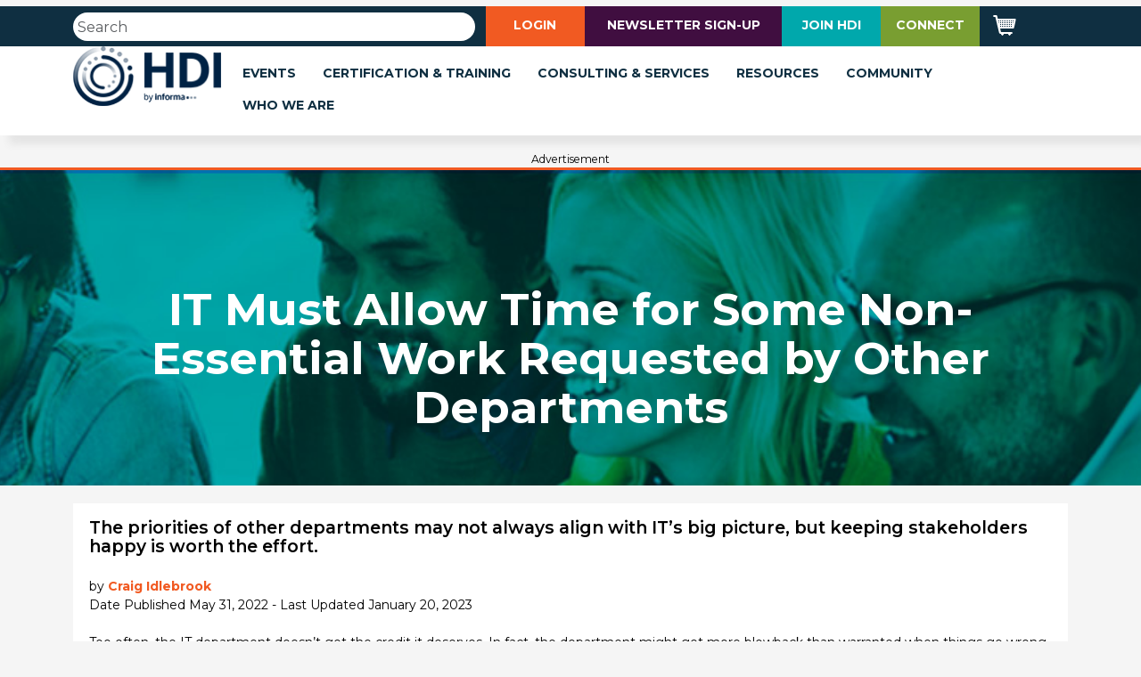

--- FILE ---
content_type: text/html; charset=utf-8
request_url: https://www.thinkhdi.com/library/supportworld/2022/make-room-for-priorities-of-other-departments
body_size: 13887
content:



<!DOCTYPE html>
<html lang="en" xmlns:og="http://ogp.me/ns#">

<head>
    
    <!--I believe that having the og:url as anything but the current webpage will make every other detail
        essentially useless, but I'm keeping it there just in case. The og:url will instead pull the og data from
        that webpage instead of the current one-->
    <!--This is now being controlled in FacebookChat.ascx-->
        
    <meta property="fb:app_id" content="593882377352382" />


    <meta charset="utf-8">
    <meta http-equiv="X-UA-Compatible" content="IE=edge">
    <meta name="viewport" content="width=device-width, initial-scale=1">



    <!-- Begin CSS -->
	<link href="https://cdn.jsdelivr.net/npm/bootstrap@5.3.3/dist/css/bootstrap.min.css" rel="stylesheet" integrity="sha384-QWTKZyjpPEjISv5WaRU9OFeRpok6YctnYmDr5pNlyT2bRjXh0JMhjY6hW+ALEwIH" crossorigin="anonymous">
    <link href="https://maxcdn.bootstrapcdn.com/font-awesome/4.6.3/css/font-awesome.min.css" rel="stylesheet" type="text/css" media="screen, projection" />
    <link href="https://customer.cludo.com/css/templates/v2.1/essentials/cludo-search.min.css" type="text/css" rel="stylesheet" />

    <!-- for sliders -->
    <link href="https://cdnjs.cloudflare.com/ajax/libs/slick-carousel/1.9.0/slick.css"       rel="stylesheet" type="text/css" media="screen, projection" />
    <link href="https://cdnjs.cloudflare.com/ajax/libs/slick-carousel/1.9.0/slick-theme.css" rel="stylesheet" type="text/css" media="screen, projection" />

    
	<!--google fonts-->
	<link rel="preconnect" href="https://fonts.googleapis.com">
	<link rel="preconnect" href="https://fonts.gstatic.com" crossorigin>
	<link href="https://fonts.googleapis.com/css2?family=Montserrat:wght@300;400;600;700&display=swap" rel="stylesheet">
	
    <link href="/css/HDICorp/style.css" 								     rel="stylesheet" />
    <link href="/css/HDICorp/styles.css"                                     rel="stylesheet" type="text/css" />	
    <!-- End CSS -->

    <!-- Begin Scripts -->
	
	<!--cookies-->
	<!-- TRANSCEND TCF API Stub cookie consent start for thinkhdi.com -->

	<script type="text/javascript">"use strict";function _typeof(t){return(_typeof="function"==typeof Symbol&&"symbol"==typeof Symbol.iterator?function(t){return typeof t}:function(t){return t&&"function"==typeof Symbol&&t.constructor===Symbol&&t!==Symbol.prototype?"symbol":typeof t})(t)}!function(){self.airgap={readyQueue:[],ready(e){this.readyQueue.push(e)},...self.airgap};const e=()=>{const e="__tcfapiLocator",t=[],a=window;let n,s,o=a;for(;o;){try{if(o.frames[e]){n=o;break}}catch(e){}if(o===a.top)break;o=o.parent}n||(!function t(){const n=a.document,s=!!a.frames[e];if(!s)if(n.body){const t=n.createElement("iframe");t.style.cssText="display:none",t.name=e,n.body.appendChild(t)}else setTimeout(t,5);return!s}(),a.__tcfapi=function(...e){if(!e.length)return t;"setGdprApplies"===e[0]?e.length>3&&2===parseInt(e[1],10)&&"boolean"==typeof e[3]&&(s=e[3],"function"==typeof e[2]&&e[2]("set",!0)):"ping"===e[0]?"function"==typeof e[2]&&e[2]({gdprApplies:s,cmpLoaded:!1,cmpStatus:"stub"}):t.push(e)},a.addEventListener("message",(function(e){const t="string"==typeof e.data;let a={};if(t)try{a=JSON.parse(e.data)}catch(e){}else a=e.data;const n="object"==typeof a&&null!==a?a.__tcfapiCall:null;n&&window.__tcfapi(n.command,n.version,(function(a,s){let o={__tcfapiReturn:{returnValue:a,success:s,callId:n.callId}};e&&e.source&&e.source.postMessage&&e.source.postMessage(t?JSON.stringify(o):o,"*")}),n.parameter)}),!1))};airgap.ready((t=>{"TCF_EU"===t.loadOptions.consentManagerConfig.initialViewStateByPrivacyRegime[t.getRegimes()[0]]&&("undefined"!=typeof module?module.exports=e:e())}))}();</script>

	<!--TRANSCEND AirGap (Banner) Production Script-->
	

<!--endcookies-->
	
	
    <script src="https://code.jquery.com/jquery-3.3.1.slim.min.js" integrity="sha384-q8i/X+965DzO0rT7abK41JStQIAqVgRVzpbzo5smXKp4YfRvH+8abtTE1Pi6jizo" crossorigin="anonymous"></script>
    <script src="https://cdnjs.cloudflare.com/ajax/libs/popper.js/1.14.7/umd/popper.min.js" integrity="sha384-UO2eT0CpHqdSJQ6hJty5KVphtPhzWj9WO1clHTMGa3JDZwrnQq4sF86dIHNDz0W1" crossorigin="anonymous"></script>
    <script src="https://stackpath.bootstrapcdn.com/bootstrap/4.3.1/js/bootstrap.min.js" integrity="sha384-JjSmVgyd0p3pXB1rRibZUAYoIIy6OrQ6VrjIEaFf/nJGzIxFDsf4x0xIM+B07jRM" crossorigin="anonymous"></script>
	
	<!-- for sliders -->
	<script src="https://cdnjs.cloudflare.com/ajax/libs/slick-carousel/1.9.0/slick.js"></script>
	<!-- Cookie JS for Modal -->
	<script src="https://cdnjs.cloudflare.com/ajax/libs/js-cookie/2.2.0/js.cookie.min.js"></script>
	<!--adobe analytics head-->
	<script src="https://twimgs.com/custom/library.gtecevent.com/assets/VisitorAPI.js?ormzkk"></script>
	<script src="https://twimgs.com/custom/library.gtecevent.com/assets/at.js?ormzkk"></script>
	<!--end adobe analytics-->
    <!--End Scripts -->

    <title>IT Must Allow Time for Some Non-Essential Work Requested by Other Departments</title>
    

 	<!-- IIRIS Start -->
    <script type="text/javascript">
        window.dataLayer = window.dataLayer || [];
        dataLayer.push({
                    'user_login' : false

        });
    </script>
 	<!-- IIRIS End -->

    <!-- Begin Google Tag Manager -->
    <script type="text/javascript">
        (function (w, d, s, l, i) {
            w[l] = w[l] || []; w[l].push(
                { 'gtm.start': new Date().getTime(), event: 'gtm.js' }
            );
            var f = d.getElementsByTagName(s)[0], j = d.createElement(s), dl = l != 'dataLayer' ? '&l=' + l : '';
            j.async = true;
            j.src = 'https://www.googletagmanager.com/gtm.js?id=' + i + dl; f.parentNode.insertBefore(j, f);

        })(window, document, 'script', 'dataLayer', 'GTM-WRD6S47');
    </script>
    <!-- End Google Tag Manager -->


    <script type="text/javascript" src="/js/jquery.hoverIntent.minified.js"></script>

       
    
    	<!-- Start GPT Tag -->
	<script async src='https://securepubads.g.doubleclick.net/tag/js/gpt.js'></script>
	
	<script>
	  window.googletag = window.googletag || {cmd: []};
	  googletag.cmd.push(function() {
		var mapping1 = googletag.sizeMapping()
								.addSize([0, 0], [[320, 50]])
								.addSize([730, 0], [[728, 90]])
								.build();
	googletag.defineSlot('/3618/thinkhdi.home', [[1,1]], 'gpt-bs')
				 .setTargeting('pos', ['bigsky'])
				 .addService(googletag.pubads());
	googletag.defineSlot('/3618/thinkhdi.home', [[728,90]], 'gpt-top')
				 .setTargeting('pos', ['top'])
				 .defineSizeMapping(mapping1)
				 .addService(googletag.pubads());
	googletag.defineSlot('/3618/thinkhdi.home', [[1,1]], 'gpt-interstitial')
				 .setTargeting('pos', ['interstitial'])
				 .addService(googletag.pubads());
	googletag.defineOutOfPageSlot('/3618/thinkhdi.home', 'gpt-oop')
				 .setTargeting('pos', ['oop'])
				 .addService(googletag.pubads());
		googletag.pubads().enableSingleRequest();
		googletag.pubads().collapseEmptyDivs();
		googletag.enableServices();
	  });
	</script>
	<!-- End GPT Tag -->
	
    
    <script type="text/javascript">
        var _elqQ = _elqQ || [];
        _elqQ.push(['elqSetSiteId', '1860958887']);
        
        _elqQ.push(['elqUseFirstPartyCookie', 'trk.thinkhdi.com']);

        _elqQ.push(['elqTrackPageView']);

        (function () {
            function async_load()
            { var s = document.createElement('script'); s.type = 'text/javascript'; s.async = true; s.src = '//img.en25.com/i/elqCfg.min.js'; var x = document.getElementsByTagName('script')[0]; x.parentNode.insertBefore(s, x); }
            if (window.addEventListener) window.addEventListener('DOMContentLoaded', async_load, false);
            else if (window.attachEvent) window.attachEvent('onload', async_load);
        })();
</script>

        
    

		
	<!-- Cookie JS for Modal -->
	<script src="/js/jquery.cookie.v1.4.1.js"></script>
		

    <meta http-equiv="Content-Type"     content="text/html; charset=UTF-8" />
    <meta name="CODE_LANGUAGE"          content="C#" />
    <meta name="vs_defaultClientScript" content="JavaScript" />
    <meta name="vs_targetSchema"        content="http://schemas.microsoft.com/intellisense/ie5" />
    
<meta property="keywords" content="customer service, CX, customer experience" /><meta property="keywords" content="The priorities of other departments may not always align with IT’s big picture, but keeping stakeholders happy is worth the effort. " /><meta property="twitter:card" content="summary" /><meta property="twitter:title" content="IT Must Allow Time for Some Non-Essential Work Requested by Other Departments" /><meta property="og:title" content="IT Must Allow Time for Some Non-Essential Work Requested by Other Departments" /><meta property="og:url" content="https://www.thinkhdi.com/library/supportworld/2022/make-room-for-priorities-of-other-departments" /><meta property="og:type" content="article" /><meta property="og:description" content="The priorities of other departments may not always align with IT’s big picture, but keeping stakeholders happy is worth the effort. " /><meta property="description" content="The priorities of other departments may not always align with IT’s big picture, but keeping stakeholders happy is worth the effort. " /><meta property="og:image" content="https://www.thinkhdi.com/~/media/two-colleagues-discussing.jpeg" /><meta property="twitter:image" content="https://www.thinkhdi.com/~/media/two-colleagues-discussing.jpeg" /><link href="/css/hdicorp/redmond/jquery-ui-1.8.16.custom.css" rel="stylesheet" />

    <script type="text/javascript" src="/js/jquery.easing.1.3.js"></script>
    <script type="text/javascript" src="/js/jquery.tools.min.js"></script> 
    <script type="text/javascript" src="/js/jquery-ui-1.8.16.custom.min.js"></script>
    <script type="text/javascript" src="/js/jquery.pngFix.js"></script>
    <script type="text/javascript" src="/js/jquery.stickymenus.js"></script>
    <script type="text/javascript" src="/js/HDICorp/jquery.ecommerce.js"></script>
    <script type="text/javascript" src="/js/HDICorp/jquery.center.js"></script>
    <script type="text/javascript" src="/js/jquery.hoverIntent.minified.js"></script>
    
    <script type="text/javascript">
        $(document).ready(function () 
        {
            $(document).pngFix();
        }); 
    </script>

    
    
    <script type="text/javascript">
        var _elqQ = _elqQ || [];
        _elqQ.push(['elqSetSiteId', '1860958887']);
        
        _elqQ.push(['elqUseFirstPartyCookie', 'trk.thinkhdi.com']);

        _elqQ.push(['elqTrackPageView']);

        (function () {
            function async_load()
            { var s = document.createElement('script'); s.type = 'text/javascript'; s.async = true; s.src = '//img.en25.com/i/elqCfg.min.js'; var x = document.getElementsByTagName('script')[0]; x.parentNode.insertBefore(s, x); }
            if (window.addEventListener) window.addEventListener('DOMContentLoaded', async_load, false);
            else if (window.attachEvent) window.attachEvent('onload', async_load);
        })();
</script>

        
    
<title>

</title></head>

<body>
	<a href="#main" class=" btn skip-link">Jump to main content</a>
	
	<!-- Google Tag Manager (noscript) -->
	<noscript><iframe src="https://www.googletagmanager.com/ns.html?id=GTM-WRD6S47"
	height="0" width="0" style="display:none;visibility:hidden"></iframe></noscript>
	<!-- End Google Tag Manager (noscript) -->


    
    <span></span>
    
    <span></span>
	
	<!-- ad must sit here above body-wrapper tag -->
    <!-- GPT AdSlot for Interstitial -->
	<div id='gpt-interstitial'>
	  <script>
		googletag.cmd.push(function() { googletag.display('gpt-interstitial'); });
	  </script>
	</div>
	<!-- End AdSlot -->
    
    <div id="body-wrapper" class="content-body-wrapper"><!-- This is required without it the window would be covered by interstitial hidden iframe when ad is clicked -->	
		<form method="post" action="/library/supportworld/2022/make-room-for-priorities-of-other-departments" id="mainform" class="search-form">
<div class="aspNetHidden">
<input type="hidden" name="__EVENTTARGET" id="__EVENTTARGET" value="" />
<input type="hidden" name="__EVENTARGUMENT" id="__EVENTARGUMENT" value="" />
<input type="hidden" name="__VIEWSTATE" id="__VIEWSTATE" value="7moOF9rjnOGe/8EnOX0VX//ME3gXmRMyS3GJsHYGUHasDkjqwCDz2YZ6IOWY00TrDloZYO+1OG/vwp1DDeT3GAbHcXi2FIVE9ss6jizVKvaBBxOA4RHMNC4qKO3ECSxseFNXecO2ELzHlRQjLRBXR0+HN1LR6v6SVpIa/GOYd+Ru0iLQfaOuQqwzeXp2P/VLp0u9tw1PLQakgNBhDpE4B223PmEzNblLuwp+JHSB+gyc5BjN/bUvy+ALZjf/[base64]/+iYMm5/g7OQ61uBEnMloSan5gBXE+U7xS5KFs+0kg9nGtN3GaTv+udARbQPadzGS/3fhGav3SLfzWBiXX4aeKHXPgYfl/Es2VTwAcweKQApoAzh9yxlkHB+nFpfaL56m7OhQGWDR2yhDemApNRYjNk/Q/iIVaAsAWdVyLM13ukgKHIrmSTtkevNyB30MbDxKtpHQUt9DEDG3yvlTaVIQ4A+/tRQI8hwitWwrjmMRMDRO9ZlwpWhS2gcvv5tGuzhBR8hN+EadCfhyOep41KZCyFGLgrPGFWitXy0l18IdG+U9/ZMIWgHcvt3dwcSozseGyQkSIfGLCheZn3UzNX1a7/kt+4BBBgqknvXScT/qseU1K2jRZdC/t8cS2EVT9Zw4OcntQZZsJnCZDW/sDMjoVjH9DmDiF048fmDLrx4Lu0xm+bNCfNQco8/pEI4EJJ3r7ZpVBFZby/[base64]/EgdoF5zuNmt4TqOtxd9/PAkYYsqNAL2tz5S5xSahPuM/fYHdSb1dn5pwMe9wXlqKJp23TQrlV0kmzz2ro3emsUcMT8ggoHP36vsQQcGi9LU1ttt5altp+3Zkd5qwd5NbjihcmSP0kdCeNDFYl29veuq8StQiC7HaCOVTncKr7KXM0kKtj+zPB1BSmxrNO7ANlqiosz2XUGCME3w0U0g/[base64]/eg7CcalKNfpo6u3rkeOD1HWa/1LglXx7yRH9uw7hhIR9yq+WWRpNlvUKJQyIDohKLrgap2iTlDqagh3q/mJnpmHn+0W4+y/yb0ZgFnw/TaUWWM9eWfYP3tph7l7oGo7XnoakrcCtCAPd2vX44x+RZ2Ay0t14qtMIQ5/ALy0Fk4QKxet0tJH3agi2qsEEm13rz26bRnQOHhmSbbbeV6CW/lRfB7ZmDtPLRIEfWc/fS0H3hiMI9s2bjLFrIYFCLWLAesSbNwh+uApaJrATFKzf0qldtOujLBn6L3pzcxXif8C/yxWV226v9i5R6hJh0W65RYicfLez80d65/gKgUDvUT0l4K9s5gEOMNBN4en3W0DEQJkswh+akYkCyRYya61xx2dCX5BUOedg1YgU/cZIm6drT/8SHtZGs8/QXkxXp1D1wZYP6KZ/[base64]/8ZfaFVEUIm/XABo5gMTClefgEEzlRZdcxA+ho20WAgMWRK4wbeDXASdCCyaa0utLD1BdVI+R16MycUGb9xJEjY9xjjTAfkKh2v64aQCovfQPq9yiw1h7QxLox1fLj5/XYEkjP6Zx/4Xm2d/wmyUdANjxSwcfSqpevMpRzflBxq5U7favbWNs/hR+vw5ZEuBzMkmE15fHmGs/MrRjhHoCpOCsv9Vj1LIq8ccBdLnX3odcTgynZsKEw1bcnLjjiVSZCtu9qmFbAu9R3d+YDuecyMps5rrYEluUCYtvtAWM15qtyL" />
</div>

<script type="text/javascript">
//<![CDATA[
var theForm = document.forms['mainform'];
if (!theForm) {
    theForm = document.mainform;
}
function __doPostBack(eventTarget, eventArgument) {
    if (!theForm.onsubmit || (theForm.onsubmit() != false)) {
        theForm.__EVENTTARGET.value = eventTarget;
        theForm.__EVENTARGUMENT.value = eventArgument;
        theForm.submit();
    }
}
//]]>
</script>


<script type='text/javascript'>$(document).ready(function(){$('.TextBoxWithDefault').focus(function(){if($(this).val()=='' || $(this).val()==$(this).attr('defaultvalue')){$(this).val('');$(this).removeClass('disabled');}});$('.TextBoxWithDefault').blur(function(){if($(this).val()==''){$(this).val($(this).attr('defaultvalue'));$(this).addClass('disabled');}});});</script>
<div class="aspNetHidden">

	<input type="hidden" name="__VIEWSTATEGENERATOR" id="__VIEWSTATEGENERATOR" value="8770EAEE" />
	<input type="hidden" name="__EVENTVALIDATION" id="__EVENTVALIDATION" value="tU1vFHuuf6ZYWvd4mvUd/sVFzlpXF09GSnF8pglC9CeGHciXNKiuy50+o21452XfOTX7i3KzyI+7X10yY3Erex2u2djtl5R8JNDLS3nDdmOBy+pXZLlg1U/PU12ozI5pChd10tOCsFe8d1AUnicYNvrxDWo=" />
</div>
		
		
		
<noindex>
	

<!-- START SECONDARY NAVIGATION -->

<div class="SecondaryNavigationRow">
    <div class="container">
        <div class="row">
            <div class="d-none d-sm-block col-sm-5">
                <div class="d-none d-sm-block search-form">
                    <div class="search" id="cludoSearchContainer">
                        <span id="cludo-search-form" role="search">
                            <input name="searchrequest" id="cludo-search-content-form-input" type="search" placeholder="Search" value="" maxlength="50" title="Search" autocomplete="off" aria-autocomplete="list" aria-haspopup="true" class="search-input form-control" aria-label="Search" aria-describedby="autocomplete_hint">
                            <a id="search-button" class="search-button" type="submit">
                            </a>
                        </span>
                    </div>
                </div>
            </div>
            <div class="col-sm-7 SecondaryNavigationOther">
                <div class="row">
                    <div class="col-sm-2 dropdown SecondaryNavigationSignIn center">
                        
                        <div class="dropdown-toggle" type="button" data-toggle="dropdown" aria-haspopup="true"
                            aria-expanded="true">
                            
                                    LOGIN <span class="caret"></span>
                                
                        </div>
                        
                        <div class="dropdown-menu" aria-labelledby="dropdownMenu">
                            
                                    <div id="ctl13_ctl00_UserIsAuthenticated1_NextGenLoginForm">
	<span>
                                            <div id="ctl13_ctl00_UserIsAuthenticated1_NextGenLoginForm_ctl00_LoginPanel" onkeypress="javascript:return WebForm_FireDefaultButton(event, &#39;ctl13_ctl00_UserIsAuthenticated1_NextGenLoginForm_ctl00_MainMenuLoginButton&#39;)">
		
                                                
                                                <div class="col-12">
                                                    <input name="ctl13$ctl00$UserIsAuthenticated1$NextGenLoginForm$ctl00$MainMenuUsername" type="text" id="ctl13_ctl00_UserIsAuthenticated1_NextGenLoginForm_ctl00_MainMenuUsername" tabindex="3" class="HDI-login-form-input disabled TextBoxWithDefault" Placeholder="Username" value defaultvalue />
                                                </div>
                                                
                                                <div class="col-12">
                                                    <input name="ctl13$ctl00$UserIsAuthenticated1$NextGenLoginForm$ctl00$MainMenuPassword" type="password" id="ctl13_ctl00_UserIsAuthenticated1_NextGenLoginForm_ctl00_MainMenuPassword" tabindex="4" class="HDI-login-form-input disabled TextBoxWithDefault" Placeholder="Password" value defaultvalue onKeyPress="javascript:if (event.keyCode == 13) __doPostBack(&#39;ctl13$ctl00$UserIsAuthenticated1$NextGenLoginForm$ctl00$MainMenuLoginButton&#39;,&#39;&#39;)" />
                                                </div>
                                                <div class="col-12">
                                                    <div class="btn">
                                                        <a id="ctl13_ctl00_UserIsAuthenticated1_NextGenLoginForm_ctl00_MainMenuLoginButton" href="javascript:__doPostBack(&#39;ctl13$ctl00$UserIsAuthenticated1$NextGenLoginForm$ctl00$MainMenuLoginButton&#39;,&#39;&#39;)">Sign In</a>
                                                    </div>
													<br/>
                                                        <a href="/member/forgotpassword.aspx" class="">Forgot password?</a>
                                                   <br/>
                                                        <a href="/member/register.aspx" class="">Create a free account</a>
                                                   
                                                </div>

                                            
	</div>
                                        </span>
</div>
                                
                        </div>
                    </div>
                    <div class="col-sm-4 center SecondaryNavigationsubscribe">
                        <a href="https://hdi-resources.thinkhdi.com/c/pubRD.mpl?secure=1&sr=pp&_t=pp:&qf=w_hdia30&ch=hdrbtn">NEWSLETTER SIGN-UP</a>
                    </div>
                    <div class="col-sm-2 center SecondaryNavigationJoinHDI">
                        <a href="/member/register.aspx">JOIN HDI</a>
                    </div>
                    <div class="col-sm-2 center SecondaryNavigationconnect">
                        <a href="https://connect.thinkhdi.com/home">CONNECT</a>
                    </div>
                    <div class="col-sm-1 d-none d-sm-block SecondaryNavigationShoppingCart">
                        <a href="/buy/cart.aspx">
                            <img src='/-/media/HDICorp/Images/Icons/ShoppingCart.ashx' class="" alt="Shopping Cart" />
                        </a>
                    </div>
                </div>
            </div>
        </div>
    </div>
</div>
<!-- END SECONDARY NAVIGATION  -->



<div class="PrimaryNavigationWrapper">
    <div class="container">
	    <div class="row">
		    <div class="col col-lg-2">
			    <a href="/"><img src='/-/media/HDICorp/Images/Logos/HDI.ashx' class="" alt="HDI - ITSM Consulting Company" /></a>
			</div>
			<div class="col col-lg-10">
                <nav class="navbar navbar-default navbar-expand-lg main-nav">
				    <button class="navbar-toggler" type="button" data-toggle="collapse" data-target="#navbarNav" aria-controls="navbarNav" aria-expanded="false" aria-label="Toggle navigation">
						<span class="line"></span> 
						<span class="line"></span> 
						<span class="line"></span>
						<span class="menu-label">Menu</span>
					</button>

		            <div id="navbarNav" class="navbar-collapse collapse">					
                        <div id="ctl13_ctl01_PrimaryNavigation">
	<ul class="nav navbar-nav"><li class="dropdown"><a class="dropdown-toggle" href="https://www.thinkhdi.com/events.aspx">Events</a><ul class="dropdown-menu"><li><a href="https://www.hdiconference.com/" target="_blank">HDI Service & Support World</a></li><li><a href="https://www.thinkhdi.com/events/webinars.aspx">Webinars</a></li></ul></li><li class="dropdown"><a class="dropdown-toggle" href="https://www.thinkhdi.com/education.aspx">Certification & Training</a><ul class="dropdown-menu"><li><a href="https://www.thinkhdi.com/education/calendar.aspx">Course Calendar</a></li><li><a href="https://www.thinkhdi.com/education/courses.aspx">Course Catalog</a><ul class="dropdown-menu"></ul></li><li><a href="http://reg.thinkhdi.com/training-catalog-download?kcode=trnNav" target="_blank">Download Training Catalog</a></li><li class="dropdown-submenu"><a>HDI Certification</a><ul class="dropdown-menu"><li><a href="https://www.thinkhdi.com/certification/professional/certification%20testing.aspx">Certification Testing</a></li><li><a href="https://www.thinkhdi.com/events/awards/team-certified.aspx">HDI Team Certified Awards</a></li><li><a href="https://www.thinkhdi.com/certification/certified-instructors.aspx">Certified Instructor Program</a></li></ul></li><li class="dropdown-submenu"><a href="https://www.thinkhdi.com/certification/professional.aspx">Student & Instructor Resources</a><ul class="dropdown-menu"><li><a href="https://www.thinkhdi.com/certification/certified-instructors/instructor-resources.aspx">Instructor Resources</a></li><li><a href="https://www.thinkhdi.com/certification/students.aspx">Student Resources</a></li><li><a href="https://learning.thinkhdi.com/" target="_blank">Learning Center Login</a></li></ul></li><li><a href="https://www.thinkhdi.com/education/faculty" target="_blank">Meet Our Instructors</a></li><li><a href="http://reg.thinkhdi.com/Training-Contact-Us?kcode=TrnNav" target="_blank">Contact Us</a></li></ul></li><li class="dropdown"><a class="dropdown-toggle" href="https://www.thinkhdi.com/services.aspx">Consulting & Services</a><ul class="dropdown-menu"><li><a href="https://www.thinkhdi.com/services.aspx">Consulting Services</a></li><li><a href="https://www.thinkhdi.com/services/ai-optimization-assessment.aspx">AI Optimization Assessment</a></li><li><a href="https://www.thinkhdi.com/services/healthcheck.aspx">HealthCheck</a></li><li><a href="https://www.thinkhdi.com/service-management-consulting.aspx">Service Management Consulting</a></li><li><a href="https://www.thinkhdi.com/certification/support-center-certification.aspx">Support Center Certification</a><ul class="dropdown-menu"></ul></li><li><a href="https://www.thinkhdi.com/services/best-practices.aspx">Best Practices Assessment</a></li><li><a href="http://reg.thinkhdi.com/Consulting-Contact-Us?kcode=ConNav" target="_blank">Contact Us</a></li></ul></li><li class="dropdown"><a class="dropdown-toggle" href="https://www.thinkhdi.com/library/supportworld.aspx">Resources</a><ul class="dropdown-menu"><li class="dropdown-submenu"><a href="https://www.thinkhdi.com/library/supportworld.aspx">SupportWorld</a><ul class="dropdown-menu"><li><a href="https://www.thinkhdi.com/library/supportworld/support-center.aspx">Support Center</a></li><li><a href="https://www.thinkhdi.com/library/supportworld/desktop-support.aspx">Desktop Support</a></li><li><a href="https://www.thinkhdi.com/library/supportworld/service-management.aspx">Service Management</a></li><li><a href="https://www.thinkhdi.com/library/supportworld/customer-experience.aspx">Customer Experience</a></li><li><a href="https://www.thinkhdi.com/library/supportworld/workforce-enablement.aspx">Workforce Enablement</a></li><li><a href="https://www.thinkhdi.com/library/supportworld/metrics.aspx">Metrics         </a></li><li><a href="https://www.thinkhdi.com/library/supportworld/technology.aspx">Technology</a></li><li><a href="https://www.thinkhdi.com/library/supportworld/infographics.aspx">Infographics</a></li></ul></li><li><a href="https://www.thinkhdi.com/events/webinars.aspx">Webinars</a></li></ul></li><li class="dropdown"><a class="dropdown-toggle" href="https://www.thinkhdi.com/membership.aspx">Community</a><ul class="dropdown-menu"><li><a href="https://www.thinkhdi.com/membership.aspx">Join HDIConnect</a></li><li><a href="https://www.thinkhdi.com/events/local-chapters.aspx">Local Chapters</a><ul class="dropdown-menu"></ul></li><li><a href="https://www.thinkhdi.com/events/awards.aspx">Global Service and Support Awards</a><ul class="dropdown-menu"></ul></li></ul></li><li class="dropdown"><a class="dropdown-toggle" href="https://www.thinkhdi.com/about.aspx">Who We Are</a><ul class="dropdown-menu"><li><a href="https://www.thinkhdi.com/about.aspx">About Us</a></li><li><a href="https://www.thinkhdi.com/about/hdi-strategic-advisory-board.aspx">Conference Advisory Board</a></li><li><a href="https://www.thinkhdi.com/about/press-room.aspx">Press Room</a></li><li><a href="https://www.thinkhdi.com/about/meet-the-team.aspx">Meet The Team</a></li><li><a href="https://www.thinkhdi.com/about/Advertise-With-Us">Advertise With Us</a></li><li><a href="https://www.thinkhdi.com/about/contact-us">Contact Us</a></li></ul></li></ul>
</div>
				    </div>					
                </nav>
			</div>
	    </div>
    </div>	
</div>
</noindex>

		<!--  leaderboard ad -->
	<div class="container">	
		<div class="row">
        <div class="col-12">
			<div class="advertisement center">
				
				<!-- GPT AdSlot for 728x90 -->
				<div id='gpt-top'>
				  <script>
					googletag.cmd.push(function() { googletag.display('gpt-top'); });
				  </script>
				</div>
				<!-- End AdSlot -->

				<div class="small">Advertisement</div>
			</div>
            </div>
		</div>
	</div>

<!-- End Ad Banner -->
			
		<div class="page_header">
			<div class="container">
				<!--skiplink landing-->
				<span id="main">&nbsp;</span>
				
				<h1><span>IT Must Allow Time for Some Non-Essential Work Requested by Other Departments</span></h1>
			</div>
		</div>
		
		<div class="container">				
			<div class="row">
				<div class="col-12">				
					<div class="primary">								
						

<h3>
    <span>The priorities of other departments may not always align with IT’s big picture, but keeping stakeholders happy is worth the effort. </span>
</h3>
by

        
                <a id="body_0_ItemFieldHasValue1_ctl00_0_UserLink1_0" href="https://www.thinkhdi.com/member/CraigI160/profile.aspx">Craig Idlebrook</a><br />
                Date Published May 31, 2022 - Last Updated January 20, 2023
            
    
<br />
<br />


<div style="clear: both;"></div>
<span><p>Too often, the IT department doesn&rsquo;t get the credit it deserves. In fact, the department might get more blowback than warranted when things go wrong. The problem is that the work done by IT is often viewed as a bit of a black box by other departments. IT is who you call for help, or who you blame when a bug happens.</p>
<p>One of the ways to overcome this dynamic is to make sure that IT is consistently prioritizing the work that matters to other departments. These priorities may not always be obvious to IT, or even make the most sense to prioritize, but that doesn&rsquo;t mean they should be ignored completely. Instead, it is important to strike a balance between the work IT needs to do to drive tech forward and the work the other departments feel is important to them. The latter work may not seem as vital, but it&rsquo;s important work if only to maintain and strengthen the relationships between departments.</p>
<p>The disconnect in communication between IT and the other departments about what work to do first is one of perspective. Often, IT can see the big picture when it comes to tech - how each step in a sprint may culminate with a planned update of a website platform, for example - in ways that other departments can&rsquo;t. That work is indeed important and may be vital to the business in general, but it may not seem important to the rank and file in other departments, who can&rsquo;t see the tech forest for the trees.</p>
<p>Consider this scenario. I once worked at a publishing job in which a website&rsquo;s articles were not showing up correctly on social media. I considered this an integral tool for my job in growing audience engagement, and I asked that it be fixed as soon as possible.</p>
<p>It took the IT department more than two years to fulfill this request. During that time, IT fixed or introduced many other important tech tools that benefitted my role, but I didn&rsquo;t want any of those as much as I wanted the social media bug fixed. Because of this, if I were asked about IT&rsquo;s performance, my answer may have been unfairly weighted toward the negative, despite the work IT had been doing to benefit me overall.</p>
<p>From the perspective of those outside of IT, it may seem like IT is simply playing in its own sandbox and uninterested in doing the little things that might improve day to day work at the organization. They don&rsquo;t see all the steps needed to get up to the next tech level, so they can get frustrated when their smaller requests are not fulfilled in a timely fashion.</p>
<p>It would be wonderful if IT could fully communicate the holistic work it does, but that may be asking too much of everyone. For this to work, IT would need to consistently communicate effectively about its long-term goals. This would require a lot of bandwidth and exceptional communication skills to help educate non-IT folks how things work. That would be great&hellip;if IT had its own PR team.</p>
<p>It may be easier and more effective to make sure you leave a lane open for smaller potato priorities of the other departments, ones that may not seem important for the overall tech picture. This should not be a signal to allow departments to drive IT work overall; no one is happy when IT is being pulled one way or another by competing priorities from non-tech personnel. Instead, allocate slots in your sprint each week to take care of the lower hanging fruit of priorities of other departments.</p>
<p>You may even not want to advertise this methodology to the other departments. Instead, analyze tickets submitted and follow up periodically with the ticket submitters about the order of what they would want done first, second, and third. Also, have water cooler-type conversations to ask those outside of IT what may be holding them back, and see if you can find quick wins for them within your bandwidth.</p>
<p>This method may take some finetuning, but it could really provide IT an opportunity to shine in the eyes of other stakeholders within the organization.</p></span>
<div class="TaggedContent-Tags">
    <span id="body_0_ItemTags1">Tag(s): <span>supportworld</span><span>, </span><span>communications skills</span><span>, </span><span>customer service</span></span>
</div>



<script type="text/javascript">
    $(document).ready(function () {
        $('.tertiarypage_content').css("width", "650px");

    });
</script>
<div class="header">
    <h3>Related:</h3>
</div>
<div class="content">
    
		  <ul>
			 <li>
				<a href='https://www.thinkhdi.com/library/supportworld/2025/5-insights-hdi-state-of-tech-support-2025.aspx'>5 Insights from HDI’s “State of Tech Support in 2025”</a>
			 </li>
		  </ul>
	   
		  <ul>
			 <li>
				<a href='https://www.thinkhdi.com/library/supportworld/2018/mobile-support-are-your-employees-getting-what-they-need.aspx'>Mobile Support: Are Your Employees Getting What They Need?</a>
			 </li>
		  </ul>
	   
		  <ul>
			 <li>
				<a href='https://www.thinkhdi.com/library/supportworld/2023/top-23-of-2023-1-4.aspx'>The Top 23 Articles of 2023: #1-4</a>
			 </li>
		  </ul>
	   
</div>
<div class="header">
    <h3>More from
	   
		  
				<a id="body_1_ctl00_ctl00_0_UserLink1_0" href="https://www.thinkhdi.com/member/CraigI160/profile.aspx">Craig Idlebrook</a>
			 
	   
		
    </h3>
</div>
<div class="content">
    <ul>
	   
			 <li>
				<a href='https://www.thinkhdi.com/library/supportworld/2021/2021-awards-finalists.aspx'>Announcing the 2021 HDI Service and Support Awards Finalists</a>
			 </li>
		  
			 <li>
				<a href='https://www.thinkhdi.com/library/supportworld/2021/2021-hdi-award-winners.aspx'>Announcing the 2021 HDI Award Winners</a>
			 </li>
		  
			 <li>
				<a href='https://www.thinkhdi.com/library/supportworld/2021/call-for-hdi-featured-contributors-2022.aspx'>Want to be an HDI Featured Contributor for 2022?</a>
			 </li>
		  
    </ul>
</div>
<hr />

<!--Documentation for facebook chat below-->
<!--https://developers.facebook.com/docs/plugins/comments/-->
<!--Admin accounts can be changed/edited at:   layouts/HDICorp/layouts/tertiarywithsidemenu.aspx  -->
<div id="fb-root"></div>

<script>    
    (function (d, s, id)
    {
        var js, fjs = d.getElementsByTagName(s)[0];

        if (d.getElementById(id))
            return;

        js     = d.createElement(s); js.id = id;
        js.src = "//connect.facebook.net/en_US/sdk.js#xfbml=1&version=v2.9";
        fjs.parentNode.insertBefore(js, fjs);
    }
        (document, 'script', 'facebook-jssdk'));

</script>

<h3>Comments: </h3>
<div class="fb-comments" data-width="650" data-numposts="5"></div>

<!--check code behind for other stuff-->




					</div> 
				</div>
			</div>
		</div>    

		
        

<!-- START FOOTER -->
<noindex>



<script src="/js/HDICorp/footer.js"></script>

<footer id="informa-footer">
   <div class="section-teal local">
		<div class="container">
			<div class="row">
				<div class="col-12 col-sm-3">
					<ul>
						
								Discover More From Informa Techtarget
							
								<li><a href="https://www.thinkhdi.com" target="" alt="HDI" title="HDI">HDI</a></li>
							
								<li><a href="https://www.informationweek.com/" target="" alt="InformationWeek" title="InformationWeek">InformationWeek</a></li>
							
								<li><a href="https://www.nojitter.com/" target="" alt="No Jitter" title="No Jitter">No Jitter</a></li>
							
					</ul>
				</div>
				<div class="col-12 col-sm-2">
					<ul>
						
								<li><a href="https://www.icmi.com" target="" alt="ICMI" title="ICMI">ICMI</a></li>
							
								<li><a href="https://www.itprotoday.com/" target="" alt="ITPro Today" title="ITPro Today">ITPro Today</a></li>
							
								<li><a href="https://omdia.tech.informa.com/" target="" alt="Omdia" title="Omdia">Omdia</a></li>
							
					</ul>
				</div>
				<div class="col-12 col-sm-3">
					<ul>
						
								Working With Us
							
								<li><a href="https://www.thinkhdi.com/about.aspx" target="" alt="About Us" title="About Us">About Us</a></li>
							
								<li><a href="/about/meet-the-team" target="" alt="Contact Us" title="Contact Us">Contact Us</a></li>
							
								<li><a href="/about/Advertise-With-Us" target="" alt="Advertise" title="Advertise">Advertise</a></li>
							
								<li><a href="https://connect.thinkhdi.com/home" target="" alt="HDI Connect" title="HDI Connect">HDI Connect</a></li>
							
								<li><a href="https://www.thinkhdi.com/sitemap.aspx" target="" alt="Sitemap" title="Sitemap">Sitemap</a></li>
							
					</ul>
				</div>
                <div class="col-12 col-sm-4 footer-left-border">
					<ul class="social">
						
								Follow HDI on Social
							
								<li><a href="https://www.facebook.com/ThinkHDI" target="" alt="" title=""><img src="/~/media/Global/Social Media Logos/facebook" alt="Facebook Social Media" title="" /></a></li>
							
								<li><a href="http://www.linkedin.com/company/hdi" target="" alt="" title=""><img src="/~/media/Global/Social Media Logos/linkedin" alt="LinkedIn Social Media" title="" /></a></li>
							
					</ul>
				</div>
			</div>
		</div>
	</div>	
	
	<div class="section-informa">
		<div class="container">
			<div class="row justify-content-between">
				<div class="col-12 col-sm-2">
					<a href="https://tech.informa.com"><img src="/~/media/Global/Images/Footer/informa_footer" alt="Informa Tech Logo" /></a>
				</div>
                <div class="col-12 col-sm-10">
                    <div class="terms">
				        <a title="Home"									href="https://tech.informa.com"																												target="_self">Home</a>
						<a title="CCPA: Do not sell my personal info"   href="https://privacyportal-eu-cdn.onetrust.com/dsarwebform/c1f53e84-9f05-4169-a854-85052b63c50b/5f26b553-52cc-4973-a761-295d5634a6b6.html"	target="_self">CCPA: Do not sell my personal info</a>
                        <a title="Cookie Policy"						href="https://tech.informa.com/cookie-policy"																								target="_self">Cookies</a>
                        <a title="Privacy Statement"					href="https://informa.com/privacy-policy/"																									target="_self">Privacy</a> 
                        <a title="Terms"								href="https://tech.informa.com/terms-and-conditions/"																						target="_self">Terms</a>
			        </div>
                </div>
            </div>
            <hr />
            <div class="row justify-content-end">
				<div class="col-8">
                    <div class="copyright">Copyright &copy; <script language="JavaScript" type="text/javascript"> var today = new Date(); document.writeln(today.getFullYear()); </script> This website is owned and operated by Informa TechTarget, part of a global network that informs, influences and connects the world’s technology buyers and sellers. All copyright resides with them. Informa PLC’s registered office is 5 Howick Place, London SW1P 1WG. Registered in England and Wales. TechTarget, Inc.’s registered office is 275 Grove St. Newton, MA 02466.</div>
                </div>
            </div>
	    </div>
	</div>	

</footer>

</noindex>
<div id="lightbox" class="simple_overlay">
    <div class="lightboxBody">
    </div>
    <div class="lightboxSpinner">
    </div>
</div>

<!--Adobe Analytics footer entry-->
	<script src="https://twimgs.com/custom/library.gtecevent.com/assets/tech_thinkhdi_app_measurement.js?ormzkk" type="text/javascript"></script>
	<script language="JavaScript" type="text/javascript"> s.t(); </script>
<!--End Analytics--> 



		
<script src="/WebResource.axd?d=pynGkmcFUV13He1Qd6_TZKtASPeMfiTKaBy3fm2SxBjAL4Ppw_u07pQbW2bvSwsggndK4g2&amp;t=638901320248157332" type="text/javascript"></script>


<script type="text/javascript">
//<![CDATA[
  function addClickFunction(id) {{
            var b = document.getElementById(id);
            if (b && typeof(b.click) == 'undefined') b.click = function() {{
                var result = true; if (b.onclick) result = b.onclick();
                if (typeof(result) == 'undefined' || result) {{ eval(b.getAttribute('href')); }}
            }}}};addClickFunction('ctl13_ctl00_UserIsAuthenticated1_NextGenLoginForm_ctl00_MainMenuLoginButton');//]]>
</script>
</form>
    </div>
	
    
<!-- SiteCatalyst code version: H.0.
Copyright 1997-2005 Omniture, Inc. More info available at http://www.omniture.com -->

<script type='text/javascript' language='JavaScript'>
<!--
/* You may give each page an identifying name, server, and channel on the next lines. */

s.server='';
s.channel='';
s.pageType='';
s.prop1='';
s.prop2='';
s.prop3='';
s.prop4='';
s.prop5='';

/* E-conversion Variables */

s.campaign='';
s.state='';
s.zip='';
s.eVar1='';
s.eVar2='';

/************* DO NOT ALTER ANYTHING BELOW THIS LINE ! **************/
var s_code=s.t();if(s_code)document.write(s_code)//--></script>
<!-- End SiteCatalyst code version: H.0. -->


    

<script type="text/javascript" src="https://customer.cludo.com/scripts/bundles/search-script.min.js" defer></script>
<script>
    var CludoSearch;
    function initCludo() {
        var cludoSettings = {
            customerId:   10000335,
            engineId:     10001522,
            searchUrl:    '/Search',
            language:     'en',
            searchInputs: ['cludo-search-form'],
            template:     'InlineBasicImages',
            hideSearchFilters: true,
            focusOnResultsAfterSearch: true,
            disableAutocomplete: false,
            type: 'inline'
        };
        CludoSearch = new Cludo(cludoSettings);
        CludoSearch.init();
    };
    document.addEventListener("DOMContentLoaded", initCludo);
</script>
<!--[if lte IE 9]>
    <script src="https://api.cludo.com/scripts/xdomain.js" slave="https://api.cludo.com/proxy.html" type="text/javascript"></script>
<![endif]-->

</body>


</html>

--- FILE ---
content_type: text/html; charset=utf-8
request_url: https://www.google.com/recaptcha/api2/aframe
body_size: 139
content:
<!DOCTYPE HTML><html><head><meta http-equiv="content-type" content="text/html; charset=UTF-8"></head><body><script nonce="xkCRsJvJQf8NuZDXAvwZOQ">/** Anti-fraud and anti-abuse applications only. See google.com/recaptcha */ try{var clients={'sodar':'https://pagead2.googlesyndication.com/pagead/sodar?'};window.addEventListener("message",function(a){try{if(a.source===window.parent){var b=JSON.parse(a.data);var c=clients[b['id']];if(c){var d=document.createElement('img');d.src=c+b['params']+'&rc='+(localStorage.getItem("rc::a")?sessionStorage.getItem("rc::b"):"");window.document.body.appendChild(d);sessionStorage.setItem("rc::e",parseInt(sessionStorage.getItem("rc::e")||0)+1);localStorage.setItem("rc::h",'1768754825960');}}}catch(b){}});window.parent.postMessage("_grecaptcha_ready", "*");}catch(b){}</script></body></html>

--- FILE ---
content_type: text/css
request_url: https://tags.srv.stackadapt.com/sa.css
body_size: -10
content:
:root {
    --sa-uid: '0-8ff7b8ca-826d-5c6c-5197-883a4d47fd60';
}

--- FILE ---
content_type: application/javascript
request_url: https://6600d6d98e534115970f9529a45f3195.js.ubembed.com/
body_size: 1077
content:
(function(s){s.src="https://assets.ubembed.com/universalscript/releases/v0.184.0/bundle.js";s.addEventListener("load",function(){ube.init({"environment":"production","geoData":{"latitude":39.96118,"longitude":-82.99879,"continentCode":"NA","countryCode":"US","regionCode":"OH","city":"columbus"},"ubCode":"6600d6d98e534115970f9529a45f3195","matchingRules":[{"embUuid":"ebf84dbb-c5b1-4b7b-abb8-4f10c3f55c55","version":"ed99765e832a4b1997f45b37715577e5","published":{"version":"ed99765e832a4b1997f45b37715577e5","status":"current"},"event":{"type":"published","timestamp":1768411205742},"parentVersion":"e72d0aaa8038475383b567e5d3c79d1f","schemaVersion":19,"meta":{"env":"production","creatorUserUuid":"d6707cbd-915b-4e08-856c-2ae7af016ac6","originalUrlChoice":""},"ubCode":"6600d6d98e534115970f9529a45f3195","clientUuid":"efd4c64a-a31a-4947-a2ff-f4a323c79214","rule":{"cookieTargets":{"enabled":false,"rules":[]},"urlTargets":{"rules":[{"type":"startswith","visibility":"show","value":""},{"type":"homepage","visibility":"show","value":""}],"domain":"www.thinkhdi.com"},"geoTargets":{"enabled":false,"rules":[]},"scheduling":{"enabled":false,"startTime":1721251800000,"endTime":1722058200000},"referrerTargets":{"enabled":false,"rules":[]},"trigger":{"name":"timed","parameters":[{"name":"delay","value":"2"}]},"variants":[{"weight":0,"letter":"j","trackingId":"78339d4f17764e159543ccdc68e2dd89","dimensions":{"mobile":{"width":0,"height":0},"desktopEnabled":true,"desktop":{"width":782,"height":434},"mobileEnabled":false},"display":{"name":"overlay"}},{"weight":0,"letter":"l","trackingId":"65d3ec86494645aebcd8c5f1909a8cca","dimensions":{"mobile":{"width":0,"height":0},"desktopEnabled":true,"desktop":{"width":900,"height":500},"mobileEnabled":false},"display":{"name":"overlay"}},{"weight":0,"letter":"m","trackingId":"f517272c5f7640bb9196ae2ce74d3b8c","dimensions":{"mobile":{"width":0,"height":0},"desktopEnabled":true,"desktop":{"width":920,"height":500},"mobileEnabled":false},"display":{"name":"overlay"}},{"weight":100,"letter":"n","trackingId":"54a7b99861d44b88862cdc4510ccff16","dimensions":{"mobile":{"width":0,"height":0},"desktopEnabled":true,"desktop":{"width":854,"height":566},"mobileEnabled":false},"display":{"name":"overlay"}}],"integrations":{"googleAnalytics":{"enabled":true,"appendVariant":true}},"frequency":{"name":"everyVisit","parameters":[{"name":"visitFrequency","value":"1"}]}},"type":"embeddable","id":"a8da7a3bbbd74f3a89f6db8aa36a3a13"}]});});document.head.appendChild(s);})(document.createElement("script"));

--- FILE ---
content_type: application/javascript; charset=utf-8
request_url: https://fundingchoicesmessages.google.com/f/AGSKWxUYtwmPbAZ2pqOIa2hBpwBRDF0XnGPXRzHxOPdQyB9Gw9AdYrFEnA1MI1F_KBQhtwL9z4GMsaiKKPrU2vsNJamjMVimtvFHlYY1HpPXtOmr_gpeXvluI4mIRXoFn_zA19D9HwiU3lx-w82Kskti1tyuisxJoGBrK4vJYktwdzVoAvM3MKSOopHbd6CL/_/advertiserwidget./popads._ad_ids=/fuckadblock.js/parking_caf_
body_size: -1291
content:
window['77f1adc6-540b-4f6e-b9a4-964898453267'] = true;

--- FILE ---
content_type: text/plain; charset=utf-8
request_url: https://tags.srv.stackadapt.com/saq_pxl?uid=cqee2eqR3BkLe0fhsIbcAw&is_js=true&landing_url=https%3A%2F%2Fwww.thinkhdi.com%2Flibrary%2Fsupportworld%2F2022%2Fmake-room-for-priorities-of-other-departments&t=IT%20Must%20Allow%20Time%20for%20Some%20Non-Essential%20Work%20Requested%20by%20Other%20Departments&tip=r4f8yh7mCllaXi_g5C49moOqsCGp_sdidHeKnt_zbts&host=https%3A%2F%2Fwww.thinkhdi.com&l_src=&l_src_d=&u_src=&u_src_d=&shop=false&sa-user-id-v3=s%253AAQAKIF2rqw4s8j7biydiGFP_EJCXB1WA5CkHoA90dtbFJon1ELcBGAQg9py0ywYwAToE_kXKCEIEzjGGMw.8r0xBbkU2JoLmTV2kGRlqebY23yx%252FVkwtAHQ6X2Vgqc&sa-user-id-v2=s%253Aj_e4yoJtXGxRl4g6TUf9YA07PkM.Z%252F2TnAVFDq5aj1nj4LM2w4UVdFbx9gFqqy498f%252BUvKo&sa-user-id=s%253A0-8ff7b8ca-826d-5c6c-5197-883a4d47fd60.El2eTVIbzo5HwXu8E6TzWdWprboCKHqmMdWnaKgfOYo
body_size: 20
content:
{"conversion_tracker_uids":null,"retargeting_tracker_uids":["Mb0Rfmu3OLqDCY2PlWfBem"],"lookalike_tracker_uids":null}

--- FILE ---
content_type: application/javascript; charset=utf-8
request_url: https://fundingchoicesmessages.google.com/f/AGSKWxWecwCMjJH22ReJQhfPJK2BArwIU5f64eAAN_xcE4O7LyKbdYf2aXbOlqmO9ZNSKIokAwVv87Q0UsVe6QffaHe1a17nLjdaZLGeTGCoa0RBe9KpEIKrbuTht4CxayY4J9UO-P3S7g==?fccs=W251bGwsbnVsbCxudWxsLG51bGwsbnVsbCxudWxsLFsxNzY4NzU0ODEwLDM5MjAwMDAwMF0sbnVsbCxudWxsLG51bGwsW251bGwsWzcsOSw2XSxudWxsLDIsbnVsbCwiZW4iLG51bGwsbnVsbCxudWxsLG51bGwsbnVsbCwxXSwiaHR0cHM6Ly93d3cudGhpbmtoZGkuY29tL2xpYnJhcnkvc3VwcG9ydHdvcmxkLzIwMjIvbWFrZS1yb29tLWZvci1wcmlvcml0aWVzLW9mLW90aGVyLWRlcGFydG1lbnRzIixudWxsLFtbOCwiTTlsa3pVYVpEc2ciXSxbOSwiZW4tVVMiXSxbMTksIjIiXSxbMTcsIlswXSJdLFsyNCwiIl0sWzI5LCJmYWxzZSJdXV0
body_size: 208
content:
if (typeof __googlefc.fcKernelManager.run === 'function') {"use strict";this.default_ContributorServingResponseClientJs=this.default_ContributorServingResponseClientJs||{};(function(_){var window=this;
try{
var np=function(a){this.A=_.t(a)};_.u(np,_.J);var op=function(a){this.A=_.t(a)};_.u(op,_.J);op.prototype.getWhitelistStatus=function(){return _.F(this,2)};var pp=function(a){this.A=_.t(a)};_.u(pp,_.J);var qp=_.Zc(pp),rp=function(a,b,c){this.B=a;this.j=_.A(b,np,1);this.l=_.A(b,_.Nk,3);this.F=_.A(b,op,4);a=this.B.location.hostname;this.D=_.Dg(this.j,2)&&_.O(this.j,2)!==""?_.O(this.j,2):a;a=new _.Og(_.Ok(this.l));this.C=new _.bh(_.q.document,this.D,a);this.console=null;this.o=new _.jp(this.B,c,a)};
rp.prototype.run=function(){if(_.O(this.j,3)){var a=this.C,b=_.O(this.j,3),c=_.dh(a),d=new _.Ug;b=_.fg(d,1,b);c=_.C(c,1,b);_.hh(a,c)}else _.eh(this.C,"FCNEC");_.lp(this.o,_.A(this.l,_.Ae,1),this.l.getDefaultConsentRevocationText(),this.l.getDefaultConsentRevocationCloseText(),this.l.getDefaultConsentRevocationAttestationText(),this.D);_.mp(this.o,_.F(this.F,1),this.F.getWhitelistStatus());var e;a=(e=this.B.googlefc)==null?void 0:e.__executeManualDeployment;a!==void 0&&typeof a==="function"&&_.Qo(this.o.G,
"manualDeploymentApi")};var sp=function(){};sp.prototype.run=function(a,b,c){var d;return _.v(function(e){d=qp(b);(new rp(a,d,c)).run();return e.return({})})};_.Rk(7,new sp);
}catch(e){_._DumpException(e)}
}).call(this,this.default_ContributorServingResponseClientJs);
// Google Inc.

//# sourceURL=/_/mss/boq-content-ads-contributor/_/js/k=boq-content-ads-contributor.ContributorServingResponseClientJs.en_US.M9lkzUaZDsg.es5.O/d=1/exm=ad_blocking_detection_executable,kernel_loader,loader_js_executable,web_iab_tcf_v2_signal_executable/ed=1/rs=AJlcJMzanTQvnnVdXXtZinnKRQ21NfsPog/m=cookie_refresh_executable
__googlefc.fcKernelManager.run('\x5b\x5b\x5b7,\x22\x5b\x5bnull,\\\x22thinkhdi.com\\\x22,\\\x22AKsRol-rnS-X_U40DG6I1-FFC7d4LDyJZV3o1m906qcJsG9bYwbZpiK-kcfSXViZ7EtSx32os8gSQkQwkyAu5yZ-zn2xA8fTGbhNEB6K7y5SCXshDpNLfyPHi-zOZE8CitUGFq12qrfI2AMPB_-ppJ0g0VqSlkgNhw\\\\u003d\\\\u003d\\\x22\x5d,null,\x5b\x5bnull,null,null,\\\x22https:\/\/fundingchoicesmessages.google.com\/f\/AGSKWxWJrZe8BmnS-eVSXJuPfg2Yk6j7V-7BZHwkiCk5pYCp-Tax8rNUwfUxsuUdNq6gG3k0Wgw2zB5PwlhVs0UfqMarIioHppY1SigxQAto83NBSy4E7z9fVxOM1GXXKicOO5GSgelWKA\\\\u003d\\\\u003d\\\x22\x5d,null,null,\x5bnull,null,null,\\\x22https:\/\/fundingchoicesmessages.google.com\/el\/AGSKWxVg36JzO89IuEp3jGHVeNAHnXk1NRCOXtGWz6YwJJHvsWxvTrXvURiprG98C1KxBtPnj2ZaAlb_qB1RAWTDqclGW6PR4VhgamFt0F-cjDkT1XY8SgBn7-AGUyavslfnVaoeeOsprw\\\\u003d\\\\u003d\\\x22\x5d,null,\x5bnull,\x5b7,9,6\x5d,null,2,null,\\\x22en\\\x22,null,null,null,null,null,1\x5d,null,\\\x22Privacy and cookie settings\\\x22,\\\x22Close\\\x22,null,null,null,\\\x22Managed by Google. Complies with IAB TCF. CMP ID: 300\\\x22\x5d,\x5b3,1\x5d\x5d\x22\x5d\x5d,\x5bnull,null,null,\x22https:\/\/fundingchoicesmessages.google.com\/f\/AGSKWxVHtUW-GsqJnbqBEKEknOmnP9Q9NmO9A4FnniTBx1jwigO2rHmKMMzMJswVk7OMwgHX7DwCEglEzDQ9LCtBNBtuky-pAWo4gNL07LPSBJGA4f12X0qqzhy6MXTFiTc19sFX8VhQyw\\u003d\\u003d\x22\x5d\x5d');}